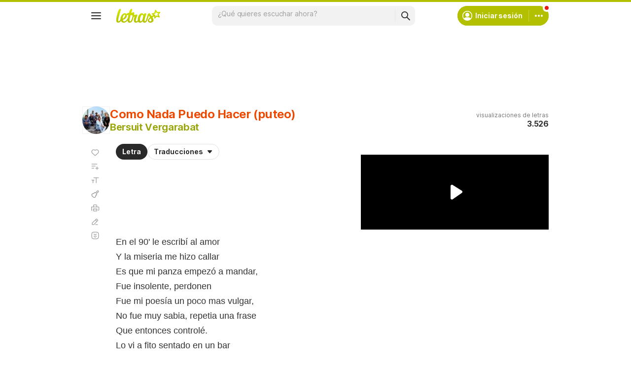

--- FILE ---
content_type: text/html; charset=utf-8
request_url: https://www.google.com/recaptcha/api2/aframe
body_size: 147
content:
<!DOCTYPE HTML><html><head><meta http-equiv="content-type" content="text/html; charset=UTF-8"></head><body><script nonce="-va_CQ_1fNljnN0S590I9g">/** Anti-fraud and anti-abuse applications only. See google.com/recaptcha */ try{var clients={'sodar':'https://pagead2.googlesyndication.com/pagead/sodar?'};window.addEventListener("message",function(a){try{if(a.source===window.parent){var b=JSON.parse(a.data);var c=clients[b['id']];if(c){var d=document.createElement('img');d.src=c+b['params']+'&rc='+(localStorage.getItem("rc::a")?sessionStorage.getItem("rc::b"):"");window.document.body.appendChild(d);sessionStorage.setItem("rc::e",parseInt(sessionStorage.getItem("rc::e")||0)+1);localStorage.setItem("rc::h",'1768568904226');}}}catch(b){}});window.parent.postMessage("_grecaptcha_ready", "*");}catch(b){}</script></body></html>

--- FILE ---
content_type: application/javascript; charset=utf-8
request_url: https://fundingchoicesmessages.google.com/f/AGSKWxUnucNVUoimp4uRMC_TsJFoegKJabs_exX1ABUITJsNlz4ZrxCysaaZL9VE7dKAdrSA20lxRsqJU5dNf0JLR90ChKf9F2OEDT2TlXJ31hxFbD8Zf9rl3OkvQI-nDKOzAwcTWmO9bTJUpHIl0cAUlmM2JOUXEWMdgXKvlGZId9DU_WZ9vY_n06Fe9FgA/_/blogad02./testingad.-cpm-ad.-advertising_/athena/tag/?
body_size: -1293
content:
window['d8ce776d-e85d-4c5a-84e8-32dba7f36361'] = true;